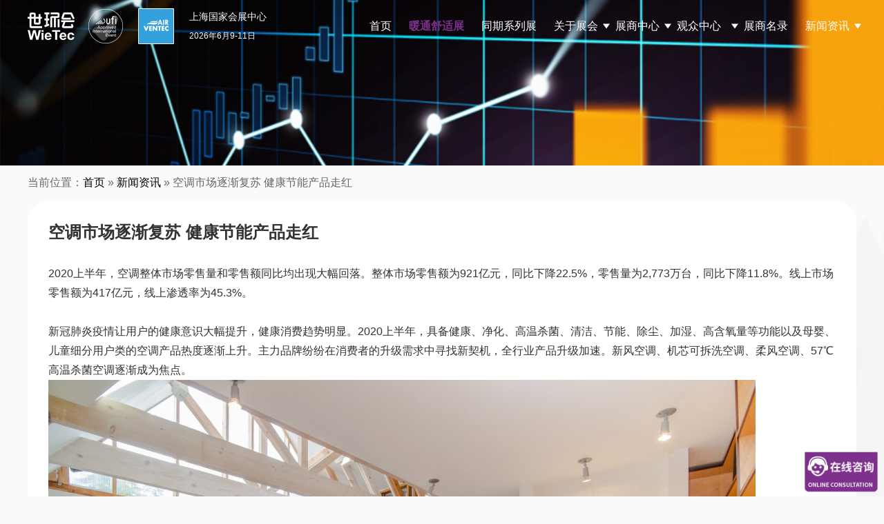

--- FILE ---
content_type: text/html; charset=UTF-8
request_url: https://www.airventec.com.cn/archives/13626.html
body_size: 11661
content:
<!DOCTYPE html>
<html lang="en-US" class="no-js">
<head>
	<meta charset="UTF-8">
    <meta name="viewport" content="width=device-width, initial-scale=1.0, maximum-scale=1.0, user-scalable=0">
	<!--ico-->
    <link rel="shortcut icon" href="https://www.airventec.com.cn/favicon.ico"  type="image/x-icon" />
    <link rel="bookmark" href="https://www.airventec.com.cn/favicon.ico" type="image/x-icon" />
	
	<link rel="profile" href="http://gmpg.org/xfn/11">
    <!-- 描述： 加载公共css -->
    <link rel="stylesheet" href="https://www.airventec.com.cn/wp-content/themes/airventec-2024/css/reset.css"/>
    <link rel="stylesheet" href="https://www.airventec.com.cn/wp-content/themes/airventec-2024/css/swiper.min.css"/>
	
    <!-- 描述： 加载公用js -->
    <script src="https://www.airventec.com.cn/wp-content/themes/airventec-2024/js/jquery-3.0.0.min.js"></script>
    <script src="https://www.airventec.com.cn/wp-content/themes/airventec-2024/js/swiper.min.js"></script>
	
    
		<script>(function(html){html.className = html.className.replace(/\bno-js\b/,'js')})(document.documentElement);</script>
<title>空调市场逐渐复苏 健康节能产品走红 &#8211; 2025第十届上海国际空气环境与净化技术展览会 AIRVENTEC CHINA 2025|工业环境展|室内空气展|空气展</title>
<meta name='robots' content='max-image-preview:large' />
<link rel='dns-prefetch' href='//fonts.googleapis.com' />
<link rel='stylesheet' id='wp-block-library-css' href='https://www.airventec.com.cn/wp-includes/css/dist/block-library/style.min.css?ver=6.4.1' type='text/css' media='all' />
<style id='wp-block-library-theme-inline-css' type='text/css'>
.wp-block-audio figcaption{color:#555;font-size:13px;text-align:center}.is-dark-theme .wp-block-audio figcaption{color:hsla(0,0%,100%,.65)}.wp-block-audio{margin:0 0 1em}.wp-block-code{border:1px solid #ccc;border-radius:4px;font-family:Menlo,Consolas,monaco,monospace;padding:.8em 1em}.wp-block-embed figcaption{color:#555;font-size:13px;text-align:center}.is-dark-theme .wp-block-embed figcaption{color:hsla(0,0%,100%,.65)}.wp-block-embed{margin:0 0 1em}.blocks-gallery-caption{color:#555;font-size:13px;text-align:center}.is-dark-theme .blocks-gallery-caption{color:hsla(0,0%,100%,.65)}.wp-block-image figcaption{color:#555;font-size:13px;text-align:center}.is-dark-theme .wp-block-image figcaption{color:hsla(0,0%,100%,.65)}.wp-block-image{margin:0 0 1em}.wp-block-pullquote{border-bottom:4px solid;border-top:4px solid;color:currentColor;margin-bottom:1.75em}.wp-block-pullquote cite,.wp-block-pullquote footer,.wp-block-pullquote__citation{color:currentColor;font-size:.8125em;font-style:normal;text-transform:uppercase}.wp-block-quote{border-left:.25em solid;margin:0 0 1.75em;padding-left:1em}.wp-block-quote cite,.wp-block-quote footer{color:currentColor;font-size:.8125em;font-style:normal;position:relative}.wp-block-quote.has-text-align-right{border-left:none;border-right:.25em solid;padding-left:0;padding-right:1em}.wp-block-quote.has-text-align-center{border:none;padding-left:0}.wp-block-quote.is-large,.wp-block-quote.is-style-large,.wp-block-quote.is-style-plain{border:none}.wp-block-search .wp-block-search__label{font-weight:700}.wp-block-search__button{border:1px solid #ccc;padding:.375em .625em}:where(.wp-block-group.has-background){padding:1.25em 2.375em}.wp-block-separator.has-css-opacity{opacity:.4}.wp-block-separator{border:none;border-bottom:2px solid;margin-left:auto;margin-right:auto}.wp-block-separator.has-alpha-channel-opacity{opacity:1}.wp-block-separator:not(.is-style-wide):not(.is-style-dots){width:100px}.wp-block-separator.has-background:not(.is-style-dots){border-bottom:none;height:1px}.wp-block-separator.has-background:not(.is-style-wide):not(.is-style-dots){height:2px}.wp-block-table{margin:0 0 1em}.wp-block-table td,.wp-block-table th{word-break:normal}.wp-block-table figcaption{color:#555;font-size:13px;text-align:center}.is-dark-theme .wp-block-table figcaption{color:hsla(0,0%,100%,.65)}.wp-block-video figcaption{color:#555;font-size:13px;text-align:center}.is-dark-theme .wp-block-video figcaption{color:hsla(0,0%,100%,.65)}.wp-block-video{margin:0 0 1em}.wp-block-template-part.has-background{margin-bottom:0;margin-top:0;padding:1.25em 2.375em}
</style>
<style id='classic-theme-styles-inline-css' type='text/css'>
/*! This file is auto-generated */
.wp-block-button__link{color:#fff;background-color:#32373c;border-radius:9999px;box-shadow:none;text-decoration:none;padding:calc(.667em + 2px) calc(1.333em + 2px);font-size:1.125em}.wp-block-file__button{background:#32373c;color:#fff;text-decoration:none}
</style>
<style id='global-styles-inline-css' type='text/css'>
body{--wp--preset--color--black: #000000;--wp--preset--color--cyan-bluish-gray: #abb8c3;--wp--preset--color--white: #fff;--wp--preset--color--pale-pink: #f78da7;--wp--preset--color--vivid-red: #cf2e2e;--wp--preset--color--luminous-vivid-orange: #ff6900;--wp--preset--color--luminous-vivid-amber: #fcb900;--wp--preset--color--light-green-cyan: #7bdcb5;--wp--preset--color--vivid-green-cyan: #00d084;--wp--preset--color--pale-cyan-blue: #8ed1fc;--wp--preset--color--vivid-cyan-blue: #0693e3;--wp--preset--color--vivid-purple: #9b51e0;--wp--preset--color--dark-gray: #1a1a1a;--wp--preset--color--medium-gray: #686868;--wp--preset--color--light-gray: #e5e5e5;--wp--preset--color--blue-gray: #4d545c;--wp--preset--color--bright-blue: #007acc;--wp--preset--color--light-blue: #9adffd;--wp--preset--color--dark-brown: #402b30;--wp--preset--color--medium-brown: #774e24;--wp--preset--color--dark-red: #640c1f;--wp--preset--color--bright-red: #ff675f;--wp--preset--color--yellow: #ffef8e;--wp--preset--gradient--vivid-cyan-blue-to-vivid-purple: linear-gradient(135deg,rgba(6,147,227,1) 0%,rgb(155,81,224) 100%);--wp--preset--gradient--light-green-cyan-to-vivid-green-cyan: linear-gradient(135deg,rgb(122,220,180) 0%,rgb(0,208,130) 100%);--wp--preset--gradient--luminous-vivid-amber-to-luminous-vivid-orange: linear-gradient(135deg,rgba(252,185,0,1) 0%,rgba(255,105,0,1) 100%);--wp--preset--gradient--luminous-vivid-orange-to-vivid-red: linear-gradient(135deg,rgba(255,105,0,1) 0%,rgb(207,46,46) 100%);--wp--preset--gradient--very-light-gray-to-cyan-bluish-gray: linear-gradient(135deg,rgb(238,238,238) 0%,rgb(169,184,195) 100%);--wp--preset--gradient--cool-to-warm-spectrum: linear-gradient(135deg,rgb(74,234,220) 0%,rgb(151,120,209) 20%,rgb(207,42,186) 40%,rgb(238,44,130) 60%,rgb(251,105,98) 80%,rgb(254,248,76) 100%);--wp--preset--gradient--blush-light-purple: linear-gradient(135deg,rgb(255,206,236) 0%,rgb(152,150,240) 100%);--wp--preset--gradient--blush-bordeaux: linear-gradient(135deg,rgb(254,205,165) 0%,rgb(254,45,45) 50%,rgb(107,0,62) 100%);--wp--preset--gradient--luminous-dusk: linear-gradient(135deg,rgb(255,203,112) 0%,rgb(199,81,192) 50%,rgb(65,88,208) 100%);--wp--preset--gradient--pale-ocean: linear-gradient(135deg,rgb(255,245,203) 0%,rgb(182,227,212) 50%,rgb(51,167,181) 100%);--wp--preset--gradient--electric-grass: linear-gradient(135deg,rgb(202,248,128) 0%,rgb(113,206,126) 100%);--wp--preset--gradient--midnight: linear-gradient(135deg,rgb(2,3,129) 0%,rgb(40,116,252) 100%);--wp--preset--font-size--small: 13px;--wp--preset--font-size--medium: 20px;--wp--preset--font-size--large: 36px;--wp--preset--font-size--x-large: 42px;--wp--preset--spacing--20: 0.44rem;--wp--preset--spacing--30: 0.67rem;--wp--preset--spacing--40: 1rem;--wp--preset--spacing--50: 1.5rem;--wp--preset--spacing--60: 2.25rem;--wp--preset--spacing--70: 3.38rem;--wp--preset--spacing--80: 5.06rem;--wp--preset--shadow--natural: 6px 6px 9px rgba(0, 0, 0, 0.2);--wp--preset--shadow--deep: 12px 12px 50px rgba(0, 0, 0, 0.4);--wp--preset--shadow--sharp: 6px 6px 0px rgba(0, 0, 0, 0.2);--wp--preset--shadow--outlined: 6px 6px 0px -3px rgba(255, 255, 255, 1), 6px 6px rgba(0, 0, 0, 1);--wp--preset--shadow--crisp: 6px 6px 0px rgba(0, 0, 0, 1);}:where(.is-layout-flex){gap: 0.5em;}:where(.is-layout-grid){gap: 0.5em;}body .is-layout-flow > .alignleft{float: left;margin-inline-start: 0;margin-inline-end: 2em;}body .is-layout-flow > .alignright{float: right;margin-inline-start: 2em;margin-inline-end: 0;}body .is-layout-flow > .aligncenter{margin-left: auto !important;margin-right: auto !important;}body .is-layout-constrained > .alignleft{float: left;margin-inline-start: 0;margin-inline-end: 2em;}body .is-layout-constrained > .alignright{float: right;margin-inline-start: 2em;margin-inline-end: 0;}body .is-layout-constrained > .aligncenter{margin-left: auto !important;margin-right: auto !important;}body .is-layout-constrained > :where(:not(.alignleft):not(.alignright):not(.alignfull)){max-width: var(--wp--style--global--content-size);margin-left: auto !important;margin-right: auto !important;}body .is-layout-constrained > .alignwide{max-width: var(--wp--style--global--wide-size);}body .is-layout-flex{display: flex;}body .is-layout-flex{flex-wrap: wrap;align-items: center;}body .is-layout-flex > *{margin: 0;}body .is-layout-grid{display: grid;}body .is-layout-grid > *{margin: 0;}:where(.wp-block-columns.is-layout-flex){gap: 2em;}:where(.wp-block-columns.is-layout-grid){gap: 2em;}:where(.wp-block-post-template.is-layout-flex){gap: 1.25em;}:where(.wp-block-post-template.is-layout-grid){gap: 1.25em;}.has-black-color{color: var(--wp--preset--color--black) !important;}.has-cyan-bluish-gray-color{color: var(--wp--preset--color--cyan-bluish-gray) !important;}.has-white-color{color: var(--wp--preset--color--white) !important;}.has-pale-pink-color{color: var(--wp--preset--color--pale-pink) !important;}.has-vivid-red-color{color: var(--wp--preset--color--vivid-red) !important;}.has-luminous-vivid-orange-color{color: var(--wp--preset--color--luminous-vivid-orange) !important;}.has-luminous-vivid-amber-color{color: var(--wp--preset--color--luminous-vivid-amber) !important;}.has-light-green-cyan-color{color: var(--wp--preset--color--light-green-cyan) !important;}.has-vivid-green-cyan-color{color: var(--wp--preset--color--vivid-green-cyan) !important;}.has-pale-cyan-blue-color{color: var(--wp--preset--color--pale-cyan-blue) !important;}.has-vivid-cyan-blue-color{color: var(--wp--preset--color--vivid-cyan-blue) !important;}.has-vivid-purple-color{color: var(--wp--preset--color--vivid-purple) !important;}.has-black-background-color{background-color: var(--wp--preset--color--black) !important;}.has-cyan-bluish-gray-background-color{background-color: var(--wp--preset--color--cyan-bluish-gray) !important;}.has-white-background-color{background-color: var(--wp--preset--color--white) !important;}.has-pale-pink-background-color{background-color: var(--wp--preset--color--pale-pink) !important;}.has-vivid-red-background-color{background-color: var(--wp--preset--color--vivid-red) !important;}.has-luminous-vivid-orange-background-color{background-color: var(--wp--preset--color--luminous-vivid-orange) !important;}.has-luminous-vivid-amber-background-color{background-color: var(--wp--preset--color--luminous-vivid-amber) !important;}.has-light-green-cyan-background-color{background-color: var(--wp--preset--color--light-green-cyan) !important;}.has-vivid-green-cyan-background-color{background-color: var(--wp--preset--color--vivid-green-cyan) !important;}.has-pale-cyan-blue-background-color{background-color: var(--wp--preset--color--pale-cyan-blue) !important;}.has-vivid-cyan-blue-background-color{background-color: var(--wp--preset--color--vivid-cyan-blue) !important;}.has-vivid-purple-background-color{background-color: var(--wp--preset--color--vivid-purple) !important;}.has-black-border-color{border-color: var(--wp--preset--color--black) !important;}.has-cyan-bluish-gray-border-color{border-color: var(--wp--preset--color--cyan-bluish-gray) !important;}.has-white-border-color{border-color: var(--wp--preset--color--white) !important;}.has-pale-pink-border-color{border-color: var(--wp--preset--color--pale-pink) !important;}.has-vivid-red-border-color{border-color: var(--wp--preset--color--vivid-red) !important;}.has-luminous-vivid-orange-border-color{border-color: var(--wp--preset--color--luminous-vivid-orange) !important;}.has-luminous-vivid-amber-border-color{border-color: var(--wp--preset--color--luminous-vivid-amber) !important;}.has-light-green-cyan-border-color{border-color: var(--wp--preset--color--light-green-cyan) !important;}.has-vivid-green-cyan-border-color{border-color: var(--wp--preset--color--vivid-green-cyan) !important;}.has-pale-cyan-blue-border-color{border-color: var(--wp--preset--color--pale-cyan-blue) !important;}.has-vivid-cyan-blue-border-color{border-color: var(--wp--preset--color--vivid-cyan-blue) !important;}.has-vivid-purple-border-color{border-color: var(--wp--preset--color--vivid-purple) !important;}.has-vivid-cyan-blue-to-vivid-purple-gradient-background{background: var(--wp--preset--gradient--vivid-cyan-blue-to-vivid-purple) !important;}.has-light-green-cyan-to-vivid-green-cyan-gradient-background{background: var(--wp--preset--gradient--light-green-cyan-to-vivid-green-cyan) !important;}.has-luminous-vivid-amber-to-luminous-vivid-orange-gradient-background{background: var(--wp--preset--gradient--luminous-vivid-amber-to-luminous-vivid-orange) !important;}.has-luminous-vivid-orange-to-vivid-red-gradient-background{background: var(--wp--preset--gradient--luminous-vivid-orange-to-vivid-red) !important;}.has-very-light-gray-to-cyan-bluish-gray-gradient-background{background: var(--wp--preset--gradient--very-light-gray-to-cyan-bluish-gray) !important;}.has-cool-to-warm-spectrum-gradient-background{background: var(--wp--preset--gradient--cool-to-warm-spectrum) !important;}.has-blush-light-purple-gradient-background{background: var(--wp--preset--gradient--blush-light-purple) !important;}.has-blush-bordeaux-gradient-background{background: var(--wp--preset--gradient--blush-bordeaux) !important;}.has-luminous-dusk-gradient-background{background: var(--wp--preset--gradient--luminous-dusk) !important;}.has-pale-ocean-gradient-background{background: var(--wp--preset--gradient--pale-ocean) !important;}.has-electric-grass-gradient-background{background: var(--wp--preset--gradient--electric-grass) !important;}.has-midnight-gradient-background{background: var(--wp--preset--gradient--midnight) !important;}.has-small-font-size{font-size: var(--wp--preset--font-size--small) !important;}.has-medium-font-size{font-size: var(--wp--preset--font-size--medium) !important;}.has-large-font-size{font-size: var(--wp--preset--font-size--large) !important;}.has-x-large-font-size{font-size: var(--wp--preset--font-size--x-large) !important;}
.wp-block-navigation a:where(:not(.wp-element-button)){color: inherit;}
:where(.wp-block-post-template.is-layout-flex){gap: 1.25em;}:where(.wp-block-post-template.is-layout-grid){gap: 1.25em;}
:where(.wp-block-columns.is-layout-flex){gap: 2em;}:where(.wp-block-columns.is-layout-grid){gap: 2em;}
.wp-block-pullquote{font-size: 1.5em;line-height: 1.6;}
</style>
<link rel='stylesheet' id='twentysixteen-fonts-css' href='https://fonts.googleapis.com/css?family=Merriweather%3A400%2C700%2C900%2C400italic%2C700italic%2C900italic%7CMontserrat%3A400%2C700%7CInconsolata%3A400&#038;subset=latin%2Clatin-ext' type='text/css' media='all' />
<link rel='stylesheet' id='genericons-css' href='https://www.airventec.com.cn/wp-content/themes/airventec-2024/genericons/genericons.css?ver=3.4.1' type='text/css' media='all' />
<link rel='stylesheet' id='twentysixteen-style-css' href='https://www.airventec.com.cn/wp-content/themes/airventec-2024/style.css?ver=6.4.1' type='text/css' media='all' />
<link rel='stylesheet' id='twentysixteen-block-style-css' href='https://www.airventec.com.cn/wp-content/themes/airventec-2024/css/blocks.css?ver=20181230' type='text/css' media='all' />
<!--[if lt IE 10]>
<link rel='stylesheet' id='twentysixteen-ie-css' href='https://www.airventec.com.cn/wp-content/themes/airventec-2024/css/ie.css?ver=20160816' type='text/css' media='all' />
<![endif]-->
<!--[if lt IE 9]>
<link rel='stylesheet' id='twentysixteen-ie8-css' href='https://www.airventec.com.cn/wp-content/themes/airventec-2024/css/ie8.css?ver=20160816' type='text/css' media='all' />
<![endif]-->
<!--[if lt IE 8]>
<link rel='stylesheet' id='twentysixteen-ie7-css' href='https://www.airventec.com.cn/wp-content/themes/airventec-2024/css/ie7.css?ver=20160816' type='text/css' media='all' />
<![endif]-->
<!--[if lt IE 9]>
<script type="text/javascript" src="https://www.airventec.com.cn/wp-content/themes/airventec-2024/js/html5.js?ver=3.7.3" id="twentysixteen-html5-js"></script>
<![endif]-->
<script type="text/javascript" src="https://www.airventec.com.cn/wp-includes/js/jquery/jquery.min.js?ver=3.7.1" id="jquery-core-js"></script>
<script type="text/javascript" src="https://www.airventec.com.cn/wp-includes/js/jquery/jquery-migrate.min.js?ver=3.4.1" id="jquery-migrate-js"></script>
<link rel="https://api.w.org/" href="https://www.airventec.com.cn/wp-json/" /><link rel="alternate" type="application/json" href="https://www.airventec.com.cn/wp-json/wp/v2/posts/13626" /><link rel="alternate" type="application/json+oembed" href="https://www.airventec.com.cn/wp-json/oembed/1.0/embed?url=https%3A%2F%2Fwww.airventec.com.cn%2Farchives%2F13626.html" />
<link rel="alternate" type="text/xml+oembed" href="https://www.airventec.com.cn/wp-json/oembed/1.0/embed?url=https%3A%2F%2Fwww.airventec.com.cn%2Farchives%2F13626.html&#038;format=xml" />
<link rel="icon" href="https://www.airventec.com.cn/wp-content/uploads/2024/06/20240614001.png" sizes="32x32" />
<link rel="icon" href="https://www.airventec.com.cn/wp-content/uploads/2024/06/20240614001.png" sizes="192x192" />
<link rel="apple-touch-icon" href="https://www.airventec.com.cn/wp-content/uploads/2024/06/20240614001.png" />
<meta name="msapplication-TileImage" content="https://www.airventec.com.cn/wp-content/uploads/2024/06/20240614001.png" />
    
    <!-- 百度商桥 /百度营销 空气 -->
<!--
    <script>
	var _hmt = _hmt || [];
	(function() {
	  var hm = document.createElement("script");
	  hm.src = "https://hm.baidu.com/hm.js?fcd1b18997ef1ec1cd69af3fd048e210";
	  var s = document.getElementsByTagName("script")[0]; 
	  s.parentNode.insertBefore(hm, s);
	})();
	</script>
-->
	
	 <!-- 百度商桥 /百度营销 舒适系统-->
    <script>
	var _hmt = _hmt || [];
	(function() {
	  var hm = document.createElement("script");
	  hm.src = "https://hm.baidu.com/hm.js?2b8052b8bb3f02d2369b6c7a78d3f4a3";
	  var s = document.getElementsByTagName("script")[0]; 
	  s.parentNode.insertBefore(hm, s);
	})();
	</script>
</head>
<body class="post-template-default single single-post postid-13626 single-format-standard wp-embed-responsive no-sidebar">
	

<!-- 描述：pc css -->	
<link rel="stylesheet" href="https://www.airventec.com.cn/wp-content/themes/airventec-2024/css/public.css?v=20250403"/>

<!-- 描述：pc头部 -->
<div class="header pcblock">
	<div class="headerBox w1200 global-flex">
		<div class="logo logo1 global-flex">
			<img src="https://www.airventec.com.cn/wp-content/themes/airventec-2024/img/logo1.png" alt="logo" />
			<img src="https://www.airventec.com.cn/wp-content/themes/airventec-2024/img/logo2.png" alt="logo" />
			<a href="https://www.airventec.com.cn"><img src="https://www.airventec.com.cn/wp-content/themes/airventec-2024/img/logo3.png" alt="logo" /></a>
		</div>
		<div class="logo logo2 global-flex">
			<img src="https://www.airventec.com.cn/wp-content/themes/airventec-2024/img/logo1-1.png" alt="logo" />
			<img src="https://www.airventec.com.cn/wp-content/themes/airventec-2024/img/logo2-1.png" alt="logo" />
			<a href="https://www.airventec.com.cn"><img src="https://www.airventec.com.cn/wp-content/themes/airventec-2024/img/logo3.png" alt="logo" /></a>
		</div>
		<div class="theme">
			<h2>上海国家会展中心</h2>
			<h6>2026年6月9-11日</h6>
		</div>
		<!-- 描述：导航 -->
		<div class="menu">
			<div class="menu-nav2024-container"><ul id="menu-nav2024" class="menu_ul c"><li class="main-menu-item  menu-item menu-item-type-custom menu-item-object-custom"><a href="/" class="menu-link main-link">首页</a></a></li>
<li class="main-menu-item  menu-item menu-item-type-custom menu-item-object-custom"><a href="https://www.comfortecochina.cn/" class="menu-link main-link"><b style="color: #7e308d;">暖通舒适展</b></a></a></li>
<li class="main-menu-item  menu-item menu-item-type-taxonomy menu-item-object-category"><a target="_blank" href="https://www.airventec.com.cn/contemporary-series-exhibition" class="menu-link main-link">同期系列展</a></a></li>
<li class="main-menu-item  menu-item menu-item-type-post_type menu-item-object-page menu-item-has-children"><a href="https://www.airventec.com.cn/about" class="menu-link main-link">关于展会 <span class="caret"></span></a></a>
<ul class="sub-menu">
	<li class="sub-menu-item  menu-item menu-item-type-custom menu-item-object-custom"><a href="/about#survey" class="menu-link sub-link">展会概况</a></a></li>
	<li class="sub-menu-item  menu-item menu-item-type-custom menu-item-object-custom"><a href="/about#Highlights" class="menu-link sub-link">展会亮点</a></a></li>
	<li class="sub-menu-item  menu-item menu-item-type-custom menu-item-object-custom"><a href="/about#Range" class="menu-link sub-link">展品范围</a></a></li>
	<li class="sub-menu-item  menu-item menu-item-type-post_type menu-item-object-page"><a href="https://www.airventec.com.cn/about/postshow-report" class="menu-link sub-link">往期回顾</a></a></li>
</ul>
</li>
<li class="main-menu-item  menu-item menu-item-type-custom menu-item-object-custom menu-item-has-children"><a class="menu-link main-link">展商中心 <span class="caret"></span></a></a>
<ul class="sub-menu">
	<li class="sub-menu-item  menu-item menu-item-type-post_type menu-item-object-page"><a href="https://www.airventec.com.cn/exhibitor/why-exhibit" class="menu-link sub-link">为何参展</a></a></li>
	<li class="sub-menu-item  menu-item menu-item-type-custom menu-item-object-custom"><a target="_blank" href="https://exhibition.shihuantong.com/systemForm/?exhibition_id=38&amp;form_id=31&amp;channel=3502" class="menu-link sub-link">参展申请</a></a></li>
	<li class="sub-menu-item  menu-item menu-item-type-post_type menu-item-object-page"><a href="https://www.airventec.com.cn/exhibitor/visitor" class="menu-link sub-link">目标观众</a></a></li>
	<li class="sub-menu-item  menu-item menu-item-type-post_type menu-item-object-page"><a href="https://www.airventec.com.cn/exhibitor/matchmaking" class="menu-link sub-link">商务配对</a></a></li>
	<li class="sub-menu-item  menu-item menu-item-type-custom menu-item-object-custom"><a href="https://www.airventec.com.cn/hotel" class="menu-link sub-link">酒店预订</a></a></li>
	<li class="sub-menu-item  menu-item menu-item-type-taxonomy menu-item-object-category"><a href="https://www.airventec.com.cn/cooperation" class="menu-link sub-link">合作媒体</a></a></li>
</ul>
</li>
<li class="main-menu-item  menu-item menu-item-type-custom menu-item-object-custom menu-item-has-children"><a class="menu-link main-link">观众中心   <span class="caret"></span></a></a>
<ul class="sub-menu">
	<li class="sub-menu-item  menu-item menu-item-type-taxonomy menu-item-object-category"><a href="https://www.airventec.com.cn/activity" class="menu-link sub-link">会议回顾</a></a></li>
	<li class="sub-menu-item  menu-item menu-item-type-post_type menu-item-object-page"><a href="https://www.airventec.com.cn/liyu" class="menu-link sub-link">观众福利</a></a></li>
	<li class="sub-menu-item  menu-item menu-item-type-post_type menu-item-object-page"><a href="https://www.airventec.com.cn/roadmap" class="menu-link sub-link">展会路线</a></a></li>
	<li class="sub-menu-item  menu-item menu-item-type-custom menu-item-object-custom"><a href="https://www.airventec.com.cn/hotel" class="menu-link sub-link">酒店预订</a></a></li>
	<li class="sub-menu-item  menu-item menu-item-type-post_type menu-item-object-page"><a href="https://www.airventec.com.cn/vipbuyer" class="menu-link sub-link">VIP买家俱乐部</a></a></li>
</ul>
</li>
<li class="main-menu-item  menu-item menu-item-type-post_type menu-item-object-page"><a href="https://www.airventec.com.cn/exhibitor-catalog" class="menu-link main-link">展商名录</a></a></li>
<li class="main-menu-item  menu-item menu-item-type-taxonomy menu-item-object-category current-post-ancestor current-menu-parent current-post-parent menu-item-has-children"><a href="https://www.airventec.com.cn/press" class="menu-link main-link">新闻资讯 <span class="caret"></span></a></a>
<ul class="sub-menu">
	<li class="sub-menu-item  menu-item menu-item-type-taxonomy menu-item-object-category current-post-ancestor current-menu-parent current-post-parent"><a href="https://www.airventec.com.cn/press/industry-news" class="menu-link sub-link">行业热点</a></a></li>
	<li class="sub-menu-item  menu-item menu-item-type-taxonomy menu-item-object-category"><a href="https://www.airventec.com.cn/press/exhibition-news" class="menu-link sub-link">展会快讯</a></a></li>
	<li class="sub-menu-item  menu-item menu-item-type-taxonomy menu-item-object-category"><a href="https://www.airventec.com.cn/press/exhibitor-news" class="menu-link sub-link">展商动态</a></a></li>
</ul>
</li>
</ul></div>		</div>
		<!-- 描述：导航 结束 -->
	</div>
</div>
<!-- 描述：pc头部 结束 -->
	
	
<!-- 描述：移动端头部 -->
<div style="height: 60px;" class="mobileblock"></div>
<div class="mobilebheader mobileblock">
	<div class="mobilebheaderBox global-flex">
		<div class="left global-flex">
			<div class="logo logo1 ">
				<img src="https://www.airventec.com.cn/wp-content/themes/airventec-2024/img/logo1.png" alt="logo" />
				<img src="https://www.airventec.com.cn/wp-content/themes/airventec-2024/img/logo2.png" alt="logo" />
				<img src="https://www.airventec.com.cn/wp-content/themes/airventec-2024/img/logo3.png" alt="logo" />
			</div>
			<div class="theme">
				<h2>上海国家会展中心</h2>
				<h6>2026年6月9-11日</h6>
			</div>
		</div>
		<div class="button"><img src="https://www.airventec.com.cn/wp-content/themes/airventec-2024/img/button.png" alt="" /></div>
		
	</div>
</div>
<div class="mobilemenu mobileblock" style="display: none">
	<div class="mobilemenuBox">
		<div class="menu-nav2024-container"><ul id="menu-nav2024-1" class="mobilNav menu_ul c"><li class="main-menu-item  menu-item menu-item-type-custom menu-item-object-custom"><a href="/" class="menu-link main-link">首页</a></a></li>
<li class="main-menu-item  menu-item menu-item-type-custom menu-item-object-custom"><a href="https://www.comfortecochina.cn/" class="menu-link main-link"><b style="color: #7e308d;">暖通舒适展</b></a></a></li>
<li class="main-menu-item  menu-item menu-item-type-taxonomy menu-item-object-category"><a target="_blank" href="https://www.airventec.com.cn/contemporary-series-exhibition" class="menu-link main-link">同期系列展</a></a></li>
<li class="main-menu-item  menu-item menu-item-type-post_type menu-item-object-page menu-item-has-children"><a href="https://www.airventec.com.cn/about" class="menu-link main-link">关于展会 <span class="caret"></span></a></a>
<ul class="sub-menu">
	<li class="sub-menu-item  menu-item menu-item-type-custom menu-item-object-custom"><a href="/about#survey" class="menu-link sub-link">展会概况</a></a></li>
	<li class="sub-menu-item  menu-item menu-item-type-custom menu-item-object-custom"><a href="/about#Highlights" class="menu-link sub-link">展会亮点</a></a></li>
	<li class="sub-menu-item  menu-item menu-item-type-custom menu-item-object-custom"><a href="/about#Range" class="menu-link sub-link">展品范围</a></a></li>
	<li class="sub-menu-item  menu-item menu-item-type-post_type menu-item-object-page"><a href="https://www.airventec.com.cn/about/postshow-report" class="menu-link sub-link">往期回顾</a></a></li>
</ul>
</li>
<li class="main-menu-item  menu-item menu-item-type-custom menu-item-object-custom menu-item-has-children"><a class="menu-link main-link">展商中心 <span class="caret"></span></a></a>
<ul class="sub-menu">
	<li class="sub-menu-item  menu-item menu-item-type-post_type menu-item-object-page"><a href="https://www.airventec.com.cn/exhibitor/why-exhibit" class="menu-link sub-link">为何参展</a></a></li>
	<li class="sub-menu-item  menu-item menu-item-type-custom menu-item-object-custom"><a target="_blank" href="https://exhibition.shihuantong.com/systemForm/?exhibition_id=38&amp;form_id=31&amp;channel=3502" class="menu-link sub-link">参展申请</a></a></li>
	<li class="sub-menu-item  menu-item menu-item-type-post_type menu-item-object-page"><a href="https://www.airventec.com.cn/exhibitor/visitor" class="menu-link sub-link">目标观众</a></a></li>
	<li class="sub-menu-item  menu-item menu-item-type-post_type menu-item-object-page"><a href="https://www.airventec.com.cn/exhibitor/matchmaking" class="menu-link sub-link">商务配对</a></a></li>
	<li class="sub-menu-item  menu-item menu-item-type-custom menu-item-object-custom"><a href="https://www.airventec.com.cn/hotel" class="menu-link sub-link">酒店预订</a></a></li>
	<li class="sub-menu-item  menu-item menu-item-type-taxonomy menu-item-object-category"><a href="https://www.airventec.com.cn/cooperation" class="menu-link sub-link">合作媒体</a></a></li>
</ul>
</li>
<li class="main-menu-item  menu-item menu-item-type-custom menu-item-object-custom menu-item-has-children"><a class="menu-link main-link">观众中心   <span class="caret"></span></a></a>
<ul class="sub-menu">
	<li class="sub-menu-item  menu-item menu-item-type-taxonomy menu-item-object-category"><a href="https://www.airventec.com.cn/activity" class="menu-link sub-link">会议回顾</a></a></li>
	<li class="sub-menu-item  menu-item menu-item-type-post_type menu-item-object-page"><a href="https://www.airventec.com.cn/liyu" class="menu-link sub-link">观众福利</a></a></li>
	<li class="sub-menu-item  menu-item menu-item-type-post_type menu-item-object-page"><a href="https://www.airventec.com.cn/roadmap" class="menu-link sub-link">展会路线</a></a></li>
	<li class="sub-menu-item  menu-item menu-item-type-custom menu-item-object-custom"><a href="https://www.airventec.com.cn/hotel" class="menu-link sub-link">酒店预订</a></a></li>
	<li class="sub-menu-item  menu-item menu-item-type-post_type menu-item-object-page"><a href="https://www.airventec.com.cn/vipbuyer" class="menu-link sub-link">VIP买家俱乐部</a></a></li>
</ul>
</li>
<li class="main-menu-item  menu-item menu-item-type-post_type menu-item-object-page"><a href="https://www.airventec.com.cn/exhibitor-catalog" class="menu-link main-link">展商名录</a></a></li>
<li class="main-menu-item  menu-item menu-item-type-taxonomy menu-item-object-category current-post-ancestor current-menu-parent current-post-parent menu-item-has-children"><a href="https://www.airventec.com.cn/press" class="menu-link main-link">新闻资讯 <span class="caret"></span></a></a>
<ul class="sub-menu">
	<li class="sub-menu-item  menu-item menu-item-type-taxonomy menu-item-object-category current-post-ancestor current-menu-parent current-post-parent"><a href="https://www.airventec.com.cn/press/industry-news" class="menu-link sub-link">行业热点</a></a></li>
	<li class="sub-menu-item  menu-item menu-item-type-taxonomy menu-item-object-category"><a href="https://www.airventec.com.cn/press/exhibition-news" class="menu-link sub-link">展会快讯</a></a></li>
	<li class="sub-menu-item  menu-item menu-item-type-taxonomy menu-item-object-category"><a href="https://www.airventec.com.cn/press/exhibitor-news" class="menu-link sub-link">展商动态</a></a></li>
</ul>
</li>
</ul></div>		<img src="https://www.airventec.com.cn/wp-content/themes/airventec-2024/img/buttonclose.png" alt="" class="buttonclose"/>
	</div>
	
</div>
<!-- 描述：移动端头部 结束 -->
	



	

<!-- 描述：pc幻灯片 结束 -->
	
<script>
	//导航
    var timer = null;
    $('.menu_ul li').hover(function() {
        var _this = $(this);
        timer = setTimeout(function () {
            _this.children('ul.sub-menu').slideDown(400);
        },300)
    },function(){
        var _this = $(this);
        clearTimeout(timer);
        timer = setTimeout(function () {
            _this.children('ul.sub-menu').slideUp(400);
        }, 300)
    });
	
	// pc 头部导航滚动
	$(document).ready(function(){
		$(window).scroll(function(){  
			var scrollTop = $(this).scrollTop(); // 获取滚动条垂直位置  
			if (scrollTop > 100) {  
				// 当滚动距离大于100px时执行的代码  
				// console.log('Scrolled more than 100px from the top');  
				// 你可以在这里添加其他逻辑，比如改变样式、显示/隐藏元素等  
				$(".header").addClass("header-drop");

			} else {  
				// 可选：当滚动距离小于或等于100px时执行的代码（如果需要的话）  
				// console.log('Scrolled 100px or less from the top');
				$(".header").removeClass("header-drop")
			}  
		});  
	});
	
	// 移动端导航
	var aa = $(".mobilNav li");
	//$(".download").children(".cat_item").eq(0).addClass('cat_item1');
	aa.click(function(){ 
		if($(this).find('.sub-menu').is(':hidden')){//如果当前隐藏
			//console.log("当前隐藏");  
			$(this).find('.sub-menu').slideDown();
			//$(this).parent().addClass("curret-li");
			$(this).find('.main-link').addClass('choice');
		}else{//否则  slideUp
			//console.log("当前显示");
			$(this).find('.sub-menu').slideUp(); //就隐藏div 
			//$(this).parent().removeClass("curret-li");
			//$(this).parent().removeClass("cat_item1");
			$(this).find('.main-link').removeClass('choice');
		}  
	})
	
	
	$(".button").click(function(){
		$(".mobilemenu").css({'display': 'block'})
	})
	$(".buttonclose").click(function(){
		$(".mobilemenu").css({'display': 'none'})
	})
</script>


<!--背景图-->
<div class="insidePageBg"><img src="https://www.airventec.com.cn/wp-content/themes/airventec-2024/img/insidePageBg.png" alt="" /></div>

<!-- 描述：面包屑导 航-->
<div class="crumbs">
	<div class="w1200">
		<!-- 描述：面包屑导航调用 -->
		<h3><h3><span>当前位置：</span><span><a href="https://www.airventec.com.cn">首页</a></span><span> &raquo; <a href="https://www.airventec.com.cn/press">新闻资讯</a> &raquo; 空调市场逐渐复苏 健康节能产品走红</span></h3></h3>
	</div>
</div>

<!--内容区域-->

<div class="insidePageBox articleDetailsPage">
	<div class="bg w1200">
		
<article id="post-13626" class="post-13626 post type-post status-publish format-standard has-post-thumbnail hentry category-press category-industry-news">
	<header class="entry-header">
		<h1 class="entry-title">空调市场逐渐复苏 健康节能产品走红</h1>	</header><!-- .entry-header -->

	<div class="entry-content" id="contentBox">
		<div id="contentLoginBox">
			<p>2020上半年，空调整体市场零售量和零售额同比均出现大幅回落。整体市场零售额为921亿元，同比下降22.5%，零售量为2,773万台，同比下降11.8%。线上市场零售额为417亿元，线上渗透率为45.3%。</p>
<p>&nbsp;</p>
<p>新冠肺炎疫情让用户的健康意识大幅提升，健康消费趋势明显。2020上半年，具备健康、净化、高温杀菌、清洁、节能、除尘、加湿、高含氧量等功能以及母婴、儿童细分用户类的空调产品热度逐渐上升。主力品牌纷纷在消费者的升级需求中寻找新契机，全行业产品升级加速。新风空调、机芯可拆洗空调、柔风空调、57℃高温杀菌空调逐渐成为焦点。</p>
<p><img alt="空调市场逐渐复苏 健康节能产品走红-2025第十届上海国际空气环境与净化技术展览会 AIRVENTEC CHINA 2025|工业环境展|室内空气展|空气展" title="空调市场逐渐复苏 健康节能产品走红-2025第十届上海国际空气环境与净化技术展览会 AIRVENTEC CHINA 2025|工业环境展|室内空气展|空气展" fetchpriority="high" decoding="async" width="1024" height="683" src="http://www.ecotechair.com.cn/wp-content/uploads/2020/08/4-5-1024x683.jpg" alt="" class="aligncenter size-large wp-image-13629" srcset="https://www.airventec.com.cn/wp-content/uploads/2020/08/4-5-1024x683.jpg 1024w, https://www.airventec.com.cn/wp-content/uploads/2020/08/4-5-240x160.jpg 240w, https://www.airventec.com.cn/wp-content/uploads/2020/08/4-5-510x340.jpg 510w, https://www.airventec.com.cn/wp-content/uploads/2020/08/4-5-768x512.jpg 768w, https://www.airventec.com.cn/wp-content/uploads/2020/08/4-5-1200x800.jpg 1200w, https://www.airventec.com.cn/wp-content/uploads/2020/08/4-5.jpg 1920w" sizes="(max-width: 709px) 85vw, (max-width: 909px) 67vw, (max-width: 1362px) 62vw, 840px" /></p>
<p>&nbsp;</p>
<p>纵观2020上半年空调市场零售表现，受疫情影响，1—4月下滑明显，市场竞争激烈，价格下探，价格战再起;随着复工复产、经济社会生活的有序恢复，以及全国20多个省区市启动新一轮消费券投放，叠加五一假期，5月市场回暖明显，尤其体现在线下市场;春夏季节到来以及“618大促”带动空调市场进一步复苏，尤其是线上市场量额上升。</p>
<p>&nbsp;</p>
<p>综合各方数据来看，空调市场的零售额前四个月均同比大幅下滑，2月和3月尤为明显。随着疫情控制逐渐向好，空调市场在5月出现v型反转，零售额出现2020年首个正增长。其中线上市场，5月和6月增幅均高于20%。618期间线上市场的大涨，带动了整个空调市场进一步复苏。</p>
<p>&nbsp;</p>
<p>其中值得一提的是，直播带货成为重要引流方式，不论是明星直播还是品牌老板亲自带货，对于空调市场的回暖具有显著助力作用。格力电器董事长董明珠5月15日来到京东直播为格力开播带货，以7.03亿的成交额创下家电行业直播带货史上最高成交纪录。当直播电商成为重要渠道之一，未来品牌仍需打造专业化直播团队，并提升内容生产能力，实现品质化发展。</p>
<p>&nbsp;</p>
<p>从能效等级看，新版的空调能效标准(gb21455《房间空气调节器能效限定值及能效等级》)于今年7月1日正式实施，所有低能效、高耗电的定频和三级能效变频产品都面临淘汰。今年上半年，一级能效产品的普及以及低能效产品的出清加速趋势非常明显。以线上市场为例，2020上半年，空调市场变频、定频一级能效产品的零售额份额占比达到47.4%，零售量份额占比达39.6%，均比去年同期有所上升，这与新能效标准产品普及力度加大有关;而变频、定频三级能效产品的零售额份额占比达49.8%，零售量份额占比达58.2%，仍然占比最大，这与行业加快对低能效产品的出清有关。</p>
<p>&nbsp;</p>
<p>空调的零售均价在2月份探底后，降幅逐渐收窄。数据显示，2020上半年，1700到2700元价格段的产品零售量占比最大，这与疫情影响下大众消费水平下降，以及厂商降价促销有很大关联。中怡康线上监测数据显示，618期间线上空调市场均价为2535元，同比下降了1.0%。</p>
<p><img alt="空调市场逐渐复苏 健康节能产品走红-2025第十届上海国际空气环境与净化技术展览会 AIRVENTEC CHINA 2025|工业环境展|室内空气展|空气展" title="空调市场逐渐复苏 健康节能产品走红-2025第十届上海国际空气环境与净化技术展览会 AIRVENTEC CHINA 2025|工业环境展|室内空气展|空气展" decoding="async" width="1024" height="651" src="http://www.ecotechair.com.cn/wp-content/uploads/2020/08/2-3-1024x651.jpg" alt="" class="aligncenter size-large wp-image-13630" srcset="https://www.airventec.com.cn/wp-content/uploads/2020/08/2-3-1024x651.jpg 1024w, https://www.airventec.com.cn/wp-content/uploads/2020/08/2-3-252x160.jpg 252w, https://www.airventec.com.cn/wp-content/uploads/2020/08/2-3-535x340.jpg 535w, https://www.airventec.com.cn/wp-content/uploads/2020/08/2-3-768x488.jpg 768w, https://www.airventec.com.cn/wp-content/uploads/2020/08/2-3-1200x763.jpg 1200w, https://www.airventec.com.cn/wp-content/uploads/2020/08/2-3.jpg 1920w" sizes="(max-width: 709px) 85vw, (max-width: 909px) 67vw, (max-width: 1362px) 62vw, 840px" /></p>
<p>&nbsp;</p>
<p>2020上半年，空调市场品牌竞争更加激烈，美的、格力、海尔行业领头羊地位进一步稳固，继续压缩二线品牌的市场空间。惠而浦、tcl、奥克斯的市场占比都出现下滑，尤以奥克斯降幅最为明显。</p>
<p>&nbsp;</p>
<p>美的超越去年同期市场占比第一的格力，占据市场榜首。美的、格力、海尔在线上线下市场均位居市场份额前三位，市场份额进一步向这三家头部品牌聚集。线上市场前三位零售量占比总共达到72.7%，较比去年同期的52%有很大提升，线下市场前三位零售量占比总额也达到了80%。其中美的增幅最显著，618期间美的空调售出254万台，位居京东和天猫平台第一。</p>
<p>&nbsp;</p>
<p>展望下半年，随着消费者健康意识进一步增强，对新鲜空气的关注度将进一步提升。具有净化pm2.5、除菌、除尘、加湿、提高含氧量等功能的健康空调产品的热度将提高，健康除菌空调、舒适类空调，以及儿童、母婴空调加速拓展。未来，“健康”会成为空调换新的刚需，对于空调企业而言，普及和促进全民居室空气质量的提升，是长期需要执行的课题。</p>
<p>&nbsp;</p>
<p>未来，在新能效标准实施的推动下，节能产品的销售比重将继续提升。不仅拉高空调产品能效比门槛，对空调制造的工艺和技术形成更大考验，也将带动市场一波换新需求。这势必会带来新一轮的激烈竞争，从空调企业到电商平台，都要积极谋划未来。</p>
<p>&nbsp;</p>
<p>本文来源：中国电子报</p>
<p>&nbsp;</p>
        </div>
        
                
	</div><!-- .entry-content -->
    
    
    	
	<div style="padding-top: 20px; margin-top: 20px; border-top: dotted #ccc 1px;">
		<p style="font-size: 12px; color: #999;">此网站新闻内容及使用图片均来自网络，仅供读者参考，版权归作者所有，如有侵权或冒犯，请联系删除，联系电话：021 3323 1300   </p>
	</div>

</article><!-- #post-## -->

	</div>

	<div class="pcblock reserveSeat"></div>
</div>



<!-- 描述：pc 联系我们 -->
<div class="contactUs w1200">
	<div class="contactUsBoxs">
		<h5 class="global-title">联系我们</h5>
		<div class="contactUsBox global-flex">
			<ul class="left global-flex">
				<li>
					<div><img src="https://www.airventec.com.cn/wp-content/themes/airventec-2024/img/QRcode01.png" /></div>
					<span>公众号二维码</span>
				</li>
				<li>
					<div><img src="https://www.airventec.com.cn/wp-content/themes/airventec-2024/img/QRcode02.png" /></div>
					<span>官方客服号二维码</span>
				</li>
			</ul>
			<div class="right">
				<h6>地址：上海市闵行区金雨路55号虹桥525创意园A座</h6>
				<ul class="global-flex">
					<li>
						<p>参观咨询</p>
						<p>400 069 0052</p>
					</li>
					<li>
						<p>项目合作</p>
						<p>+86 21 3323 6355</p>
					</li>
					<li>
						<p>市场合作</p>
						<p>+86 21 3323 6359</p>
					</li>
					<li>
						<p>参展咨询</p>
						<p>+86 21 3323 6236</p>
					</li>
				</ul>
			</div>
		</div>
	</div>
	
</div>
<!-- 描述：pc 结束 -->


<!-- 主办机构-->
<div class="institution">
	<div class="pcblock reserveSeat"></div>
	<div class="institutionBox w1200 global-flex">
		<div class="block block1">
			<h5>主办机构</h5>
			<ul class="global-flex">
				<li class="li"><a href="/"><img src="https://www.airventec.com.cn/wp-content/uploads/2025/01/HBLHH.png"  alt="主办机构-中华环保联合会"  /></a></li>
<li class="li"><a href="/"><img src="https://www.airventec.com.cn/wp-content/uploads/2025/01/JNXH.png"  alt="主办机构 -中国节能协会"  /></a></li>
<li class="li"><a href="/"><img src="https://www.airventec.com.cn/wp-content/uploads/2024/12/zbf.png"  alt="主办机构"  /></a></li>
<li class="li"><a href="/"><img src="https://www.airventec.com.cn/wp-content/uploads/2024/12/INFORMA.png"  alt="主办机构-informa markets"  /></a></li>
			</ul>
		</div>
		<div class="block block2">
			<h5>协办机构</h5>
			<ul class="global-flex">
							</ul>
		</div>
	</div>
</div>


<div class="foot">
	<div class="footBox w1200">
		<p><a href="https://beian.miit.gov.cn/" target="_blank" >@2024 上海荷祥会展有限公司 版权所有 沪ICP备20012314号-13</a></p>
		<p><a href="https://beian.miit.gov.cn/" target="_blank" >沪公网安备 31011202004124号</a></p>
	</div>
</div>

</body>
</html>